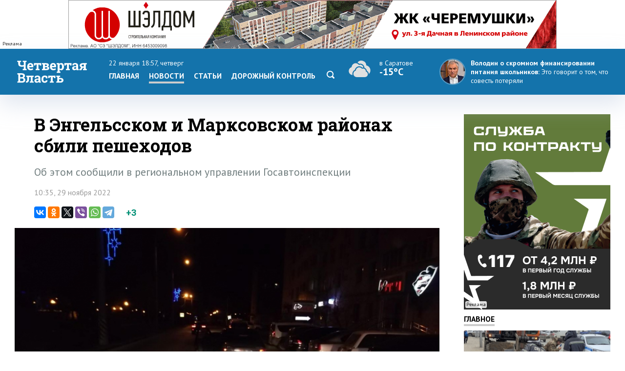

--- FILE ---
content_type: text/html; charset=windows-1251
request_url: https://www.4vsar.ru/news/v-engelsskom-i-marksovskom-raionah-170999/
body_size: 9743
content:
<html>
    <head>
	    <title>В Энгельсском и Марксовском районах сбили пешеходов</title>
		<meta http-equiv="Content-Type" content="text/html; charset=windows-1251" charset="windows-1251" />
		<link rel="image_src" href="https://www.4vsar.ru/i/social/170999_1669703990.jpg" />
<meta property="og:image" content="https://www.4vsar.ru/i/social/170999_1669703990.jpg" />
		<meta property="og:title" content='В Энгельсском и Марксовском районах сбили пешеходов' />
		 
		<meta name="Keywords" lang="ru" content="дтп, новости марксовского района, новости энгельсского района" />
		<meta name="Description" content="Об этом сообщили в региональном управлении Госавтоинспекции" />
				<link rel="amphtml" href="/amp/170999.html" /><link rel="canonical" href="/news/v-engelsskom-i-marksovskom-raionah-170999/"/>		<link rel="apple-touch-icon-precomposed" sizes="57x57" href="/favicon/apple-touch-icon-57x57.png" />
		<link rel="apple-touch-icon-precomposed" sizes="114x114" href="/favicon/apple-touch-icon-114x114.png" />
		<link rel="apple-touch-icon-precomposed" sizes="72x72" href="/favicon/apple-touch-icon-72x72.png" />
		<link rel="apple-touch-icon-precomposed" sizes="144x144" href="/favicon/apple-touch-icon-144x144.png" />
		<link rel="apple-touch-icon-precomposed" sizes="60x60" href="/favicon/apple-touch-icon-60x60.png" />
		<link rel="apple-touch-icon-precomposed" sizes="120x120" href="/favicon/apple-touch-icon-120x120.png" />
		<link rel="apple-touch-icon-precomposed" sizes="76x76" href="/favicon/apple-touch-icon-76x76.png" />
		<link rel="apple-touch-icon-precomposed" sizes="152x152" href="/favicon/apple-touch-icon-152x152.png" />
		<link rel="icon" type="image/png" href="/favicon/favicon-196x196.png" sizes="196x196" />
		<link rel="icon" type="image/png" href="/favicon/favicon-96x96.png" sizes="96x96" />
		<link rel="icon" type="image/png" href="/favicon/favicon-32x32.png" sizes="32x32" />
		<link rel="icon" type="image/png" href="/favicon/favicon-16x16.png" sizes="16x16" />
		<link rel="icon" type="image/png" href="/favicon/favicon-128.png" sizes="128x128" />
		<meta name="application-name" content="Четвертая Власть"/>
		<meta name="msapplication-TileColor" content="#FFFFFF" />
		<meta name="msapplication-TileImage" content="/favicon/mstile-144x144.png" />
		<meta name="msapplication-square70x70logo" content="/favicon/mstile-70x70.png" />
		<meta name="msapplication-square150x150logo" content="/favicon/mstile-150x150.png" />
		<meta name="msapplication-wide310x150logo" content="/favicon/mstile-310x150.png" />
		<meta name="msapplication-square310x310logo" content="/favicon/mstile-310x310.png" />
		<meta name="theme-color" content="#fff" />
		<meta name="yandex-verification" content="26c3d67876f123c7" />
				 
		<link href="//fonts.googleapis.com/css?family=Roboto+Slab:400,700&subset=latin,cyrillic,cyrillic-ext" rel="stylesheet" type="text/css" />
    	<link href="//fonts.googleapis.com/css?family=PT+Sans:400,700,400italic,700italic&subset=latin,cyrillic-ext" rel="stylesheet" type="text/css" />
	     
	    <meta name="viewport" content="width=device-width, initial-scale=1.0, user-scalable=no, minimum-scale=1.0, maximum-scale=1.0" />
		<link href="/templates/default/style/css/reset.css" media="screen" rel="stylesheet" type="text/css" />
		<link href="/templates/default/style/css/style_bg_blue2019.css?06052024" media="screen" rel="stylesheet" type="text/css" />
		<link rel="stylesheet" href="/templates/default/style/css/print.css?161019" type="text/css" media="print" />
		
		 

	    <link href="/templates/default/style/css/adaptive2019.css?180919" media="screen" rel="stylesheet" type="text/css" />
		<script src="https://ajax.googleapis.com/ajax/libs/jquery/2.2.0/jquery.min.js"></script>
		<link href="https://ajax.googleapis.com/ajax/libs/jqueryui/1.8/themes/base/jquery-ui.css" rel="stylesheet" type="text/css"/>
		<script src="/templates/default/js/jquery-ui.min.js"></script>
		<link rel="stylesheet" href="/templates/default/js/datepicker.css" />
		<script src="/templates/default/js/datepicker-ru.js" charset="utf-8"></script>
		<link rel="stylesheet" href="/templates/default/style/css/lightslider.css" />
		<script src="/templates/default/js/lightslider.js"></script>
		<script src="/templates/default/js/jquery.sticky-kit.min.js"></script>
		<script src="/templates/default/js/scripts.js?040920" charset="utf-8"></script>
<!-- Yandex.RTB -->
<script>window.yaContextCb=window.yaContextCb||[]</script>
<script src="https://yandex.ru/ads/system/context.js" async></script>
		<script type="application/ld+json">{"@context":"http://schema.org","@type":"NewsArticle","mainEntityOfPage":{"@type":"WebPage","@id":"https://www.4vsar.ru/news/v-engelsskom-i-marksovskom-raionah-170999/"},"headline":"В Энгельсском и Марксовском районах сбили пешеходов","name":"В Энгельсском и Марксовском районах сбили пешеходов","description":"Об этом сообщили в региональном управлении Госавтоинспекции","image":{"@type":"ImageObject","url":"https://www.4vsar.ru/i/news/xxl/395520.jpg","width":900,"height":450,"representativeOfPage":"true"},"datePublished":"2022-11-29T10:35:00+04:00","dateModified":"2022-11-29T10:35:00+04:00","isAccessibleForFree":"true","author":{"@type":"Organization","name":"Четвертая власть"},"publisher":{"@type":"Organization","name":"Четвертая власть","logo":{"@type":"ImageObject","url":"/templates/default/style/img/amplogo.png","width":"180","height":"180"}}}</script>				 		<script>
						var lightning = true;
					
		function setLightning() {
			$("table.lenta tr.usual").addClass("invisible");
					
					var i = 0;
					$( "table.lenta tr.lightning" ).each(function( index ) {
						if(!$(this).hasClass("daterow"))
						i = i+1;
						if(i > 10)
							 $( this ).addClass("invisible");
							
					});
		}
		
		function setUsual() {
			var i = 0;
					$( "table.lenta tr" ).each(function( index ) {
						i = i+1;
						if(i > 10)
							 $( this ).addClass("invisible");
							
					});
		}
			 $(function() {
	    
				 $('#sandwichA').click(function(){
					 $("#menuCell, #weatherCell").slideToggle(500);
						$(this).toggleClass('open');
					
				});
				
				
				$("input[name='lightning']").on('change', function() {
		 
				 if ($(this).is(':checked')) {
					$.post("/json/lenta.php?usual=0").done();
					$("table.lenta tr.usual").addClass("invisible");
					setLightning();
					lightning = true;
				 } else {
					 $.post("/json/lenta.php?usual=1").done();
					$("table.lenta tr.usual").removeClass("invisible");
					lightning = lightning = false;
					setUsual();
				 }
			 });
				
				
				if(lightning == true ) {
					setLightning();
					 
				
				} else {
					
					 setUsual();
				
				}
				
					 
			});
			
			function showfeed2() {
				if(lightning == true) {
					var i = 0;
					$( "table.lenta tr.lightning.invisible" ).each(function( index ) {
						i = i+1;
						if(i > 10)
							$( this ).addClass("invisible");
						else 
							$( this ).removeClass("invisible");
							
					});
					if(i == 0)
						$("tr.button").css("display", "none");
				} else {
					var i = 0;
					$( "table.lenta tr.lightning.invisible, tr.usual.invisible" ).each(function( index ) {
						i = i+1;
						if(i > 10)
							$( this ).addClass("invisible");
						else 
							$( this ).removeClass("invisible");
							
					});
					if(i == 0)
						$("tr.button").css("display", "none");
				}
				
			}
		</script>
		
			</head>
	<body class="int">	
 
<!-- Yandex.Metrika counter -->
<script type="text/javascript" >
   (function(m,e,t,r,i,k,a){m[i]=m[i]||function(){(m[i].a=m[i].a||[]).push(arguments)};
   m[i].l=1*new Date();k=e.createElement(t),a=e.getElementsByTagName(t)[0],k.async=1,k.src=r,a.parentNode.insertBefore(k,a)})
   (window, document, "script", "https://mc.yandex.ru/metrika/tag.js", "ym");

   ym(217420, "init", {
        clickmap:true,
        trackLinks:true,
        accurateTrackBounce:true,
        webvisor:true,
        trackHash:true
   });
</script>
<noscript><div><img src="https://mc.yandex.ru/watch/217420" style="position:absolute; left:-9999px;" alt="" /></div></noscript>
<!-- /Yandex.Metrika counter -->
 

<!--LiveInternet counter--><script type="text/javascript"><!--
document.write("<a href='http://www.liveinternet.ru/click' "+
"target=_blank><img src='//counter.yadro.ru/hit?t14.10;r"+
escape(document.referrer)+((typeof(screen)=="undefined")?"":
";s"+screen.width+"*"+screen.height+"*"+(screen.colorDepth?
screen.colorDepth:screen.pixelDepth))+";u"+escape(document.URL)+
";"+Math.random()+
"' alt='' title='LiveInternet: показано число просмотров за 24"+
" часа, посетителей за 24 часа и за сегодня' "+
"border='0' width='1' height='1' align='right'><\/a>")
//--></script><!--/LiveInternet-->
 <div class="banner static top2"><div class="adinfo">Реклама</div><noindex><div><a href="https://shaldom.com/?utm_source=4vsar&utm_medium=banner&utm_campaign=si200126/? erid= 2SDnjeHSoGc " target="_blank"><img style="max-width: 1000px; max-height: 100px;" src="/i/banners/banner_1768992713.gif"  width="1000"  height="100"  border="0" title="" alt=""></a></div></noindex></div>	    <div id="header">
		    <div class="block">
			
			<div class="table">
				<div class="cell">
				    <a href="/"><span id="logo_vector"></span></a>
					<a href="/"><span id="logo_vector_mobile"></span></a>
					<div id="sandwichA">
						<span></span>
						<span></span>
						<span></span>
					</div>
					<div id="sandwich"></div>
					<div id="close"></div>
				</div>
				<div id="menuCell" class="cell">				 <span class="date">22 января 18:57, четверг</span>
					<ul class="menu">
				<li><a href="/">Главная</a><li><a href="/news" class="selected">Новости</a></li><li><a href="/articles">Статьи</a><li><a href="/dorkontrol">Дорожный контроль</a></li> <li><a href="/searcher" class="search"><svg enable-background="new 0 0 512 512"  id="Layer_1" version="1.1" viewBox="0 0 512 512"   xml:space="preserve" xmlns="http://www.w3.org/2000/svg" xmlns:xlink="http://www.w3.org/1999/xlink"><path d="M497.913,497.913c-18.782,18.782-49.225,18.782-68.008,0l-84.862-84.863c-34.889,22.382-76.13,35.717-120.659,35.717  C100.469,448.767,0,348.312,0,224.383S100.469,0,224.384,0c123.931,0,224.384,100.452,224.384,224.383  c0,44.514-13.352,85.771-35.718,120.676l84.863,84.863C516.695,448.704,516.695,479.131,497.913,497.913z M224.384,64.109  c-88.511,0-160.274,71.747-160.274,160.273c0,88.526,71.764,160.274,160.274,160.274c88.525,0,160.273-71.748,160.273-160.274  C384.657,135.856,312.909,64.109,224.384,64.109z"></path></svg></a></li></ul>
					 
				</div>
				<div id="weatherCell" class="cell" >
					<a href="/weather" class="weatherLink">
						<div class="weather">
							<span><span class="svg" title="Пасмурно"><svg style="height: 40px;" viewBox="0 0 55 38"   xmlns="http://www.w3.org/2000/svg"><path fill-rule="evenodd" clip-rule="evenodd" d="M47.001 23c0-4.84-3.438-8.876-8.004-9.8a9.5 9.5 0 0 0-17.025-5.494 9.91 9.91 0 0 1 3.55 2.474 7.694 7.694 0 0 1 1.934-.25c4.008 0 7.372 3.155 7.868 7.256l.079.65c2.468.902 4.317 3.183 4.635 5.943 2.331 1.25 3.84 3.688 3.956 6.37A9.97 9.97 0 0 0 47.001 23Zm-42 1.27v-.088C5 24.121 4.999 24.058 5 24c.099-3.06 1.936-5.829 4.629-6.963l.821-.347.172-.919C11.363 11.847 14.63 9 18.386 9c2.194 0 4.309.98 5.802 2.687l.673.77.954-.283a5.735 5.735 0 0 1 1.64-.245c2.983 0 5.507 2.389 5.884 5.497a6.91 6.91 0 0 0-1.838.172A8.627 8.627 0 0 0 25.358 15c-4.06 0-7.573 2.9-8.488 6.919-2.938 1.347-4.869 4.39-4.869 7.696 0 .827.123 1.627.35 2.383-3.965-.093-7.35-3.496-7.35-7.728Zm33.869 1.16-.738-.352-.06-.84c-.193-2.701-2.397-4.818-5.019-4.818-.462 0-.93.068-1.392.202l-.809.234-.571-.636A6.637 6.637 0 0 0 25.358 17c-3.188 0-5.96 2.352-6.587 5.593l-.146.76-.696.286c-2.35.963-3.928 3.365-3.928 5.976 0 3.414 2.738 6.187 6 6.385.125.008.377 0 .377 0h15.988c2.96 0 5.635-2.45 5.635-5.518 0-2.163-1.228-4.145-3.131-5.053Z" fill="#E0E0E0"></path></svg></span>  <span class="now">в Саратове</span><br/><span class="temp">-15°C</span></span></div>
					</a>
				</div>
				<div class="cell">
									<div class="quote">
				<a href="https://www.4vsar.ru/news/volodin-o-finansirovanii-pitaniya-v-203985/">
				    <img src="/i/news/small/460387.jpg" />
				    
					<span class="author">Володин о скромном финансировании питания школьников: </span> 				    <span class="text">Это говорит о том, что совесть потеряли</span></a>
				</div>
								
				</div>
			 
			
			
			
			 
				
			 </div>
			 
			</div>
		</div>
	 
		<div id="subheader">
		    <div class="block">
			
			  <div class="row">
			  
		 					    <div class="col">
						<span class="date">22 января 18:57						</span>
						<span class="weather">
						
						
						<span>в <a href="/weather">Саратове</a></span> <span title="Пасмурно"><svg style="height: 16px;" viewBox="0 0 55 38"   xmlns="http://www.w3.org/2000/svg"><path fill-rule="evenodd" clip-rule="evenodd" d="M47.001 23c0-4.84-3.438-8.876-8.004-9.8a9.5 9.5 0 0 0-17.025-5.494 9.91 9.91 0 0 1 3.55 2.474 7.694 7.694 0 0 1 1.934-.25c4.008 0 7.372 3.155 7.868 7.256l.079.65c2.468.902 4.317 3.183 4.635 5.943 2.331 1.25 3.84 3.688 3.956 6.37A9.97 9.97 0 0 0 47.001 23Zm-42 1.27v-.088C5 24.121 4.999 24.058 5 24c.099-3.06 1.936-5.829 4.629-6.963l.821-.347.172-.919C11.363 11.847 14.63 9 18.386 9c2.194 0 4.309.98 5.802 2.687l.673.77.954-.283a5.735 5.735 0 0 1 1.64-.245c2.983 0 5.507 2.389 5.884 5.497a6.91 6.91 0 0 0-1.838.172A8.627 8.627 0 0 0 25.358 15c-4.06 0-7.573 2.9-8.488 6.919-2.938 1.347-4.869 4.39-4.869 7.696 0 .827.123 1.627.35 2.383-3.965-.093-7.35-3.496-7.35-7.728Zm33.869 1.16-.738-.352-.06-.84c-.193-2.701-2.397-4.818-5.019-4.818-.462 0-.93.068-1.392.202l-.809.234-.571-.636A6.637 6.637 0 0 0 25.358 17c-3.188 0-5.96 2.352-6.587 5.593l-.146.76-.696.286c-2.35.963-3.928 3.365-3.928 5.976 0 3.414 2.738 6.187 6 6.385.125.008.377 0 .377 0h15.988c2.96 0 5.635-2.45 5.635-5.518 0-2.163-1.228-4.145-3.131-5.053Z" fill="#E0E0E0"></path></svg></span>   <span class="temp">-15°C</span></span>			     
			</span></div>
						 
			<div class="col">	
				<span class="currency">
					<span class="usd">Доллар</span> <b>63.71</b> 					<span  class="euro">Евро</span>	<b>70.02</b>  
									</span>
			</div>
			<div class="col">
				<a href="https://vk.com/4vsar"><img src="/templates/default/style/img/social/vk.png"  alt="vk"  height="22" /></a>
				
			<a href="https://twitter.com/4vsar"><img src="/templates/default/style/img/social/twitter_w.png" alt="twitter"  height="22" /></a>
			<a href="https://www.facebook.com/4vsar.ru/"><img src="/templates/default/style/img/social/facebook.png" alt="facebook"  height="22" /></a>
		 
		 
				<a href="/rss/index.php"><img src="/templates/default/style/img/social/rss.png" alt="rss" height="22" /></a>
						 
						 <form action="/searcher" method="GET"  class="search">
  <input id="search" name="q" type="text" placeholder="Что будем искать?"><input id="search_submit"  type="submit" />
  </form>
			</div>
					 					  </div>

		    </div>
		</div>
		 <div class="matNav">
    	</div> 
	   
<div id="content">
		    <div class="block">
		        <div class="bigleft news">
					<div class="newsWrapper"> 
				      				    <h1 class="mh1">В Энгельсском и Марксовском районах сбили пешеходов</h1>
				 				 <div class="pre">Об этом сообщили в региональном управлении Госавтоинспекции</div>	
				  <p class="date" style="margin-bottom: 20px;">10:35, 29 ноября 2022</p>
		<script type="text/javascript" async src="//yastatic.net/es5-shims/0.0.2/es5-shims.min.js" charset="utf-8"></script>
<script type="text/javascript" async src="//yastatic.net/share2/share.js" charset="utf-8"></script>
<div class="share">
 <span class="ya-share2 ya"  data-services="vkontakte,odnoklassniki,twitter,viber,whatsapp,telegram" data-counter=""></span>
 <span class="rating"><span class="score">+3</span>
</span>

</div>
					<div id="slider" style="margin: 20px 0 0 0"> 
					<ul id="lightSlider">
					<li data-thumb="/i/gallery/28297/small/219993.jpg"><img src="/i/gallery/28297/big/219993.jpg"  style="display: block;    margin: 0 auto; width: auto;    max-width: 100%; width: auto;    max-width: 100%;" title="В Энгельсском и Марксовском районах сбили пешеходов" /></li><li data-thumb="/i/gallery/28297/small/219994.jpg" style="background: #000" ><img src="/i/gallery/28297/big/219994.jpg"  style="display: block;    margin: 0 auto; max-height: 900px;   width: auto;    max-width: 100%;" title="В Энгельсском и Марксовском районах сбили пешеходов" /></li><li data-thumb="/i/gallery/28297/small/219995.jpg"><img src="/i/gallery/28297/big/219995.jpg"  style="display: block;    margin: 0 auto; width: auto;    max-width: 100%; width: auto;    max-width: 100%;" title="В Энгельсском и Марксовском районах сбили пешеходов" /></li>			         
        
    </ul></div>
					<div class="photoauthor">Фото: ГИБДД</div><div id="text"><p>
	<strong>Вчера, 28 ноября, в Энгельсском и Марксовском районах Саратовской области сбили пешеходов. Об этом сообщили в региональном управлении Госавтоинспекции.</strong></p><div class="YaDirect seealso_banner"><!-- Yandex.RTB R-A-168646-4 -->
<div id="yandex_rtb_R-A-168646-4"></div>
<script type="text/javascript">
    (function(w, d, n, s, t) {
        w[n] = w[n] || [];
        w[n].push(function() {
            Ya.Context.AdvManager.render({
                blockId: "R-A-168646-4",
                renderTo: "yandex_rtb_R-A-168646-4",
                async: true
            });
        });
        t = d.getElementsByTagName("script")[0];
        s = d.createElement("script");
        s.type = "text/javascript";
        s.src = "//an.yandex.ru/system/context.js";
        s.async = true;
        t.parentNode.insertBefore(s, t);
    })(this, this.document, "yandexContextAsyncCallbacks");
</script></div>
<p>
	По данным ведомства, в 22.30 у дома №28 по улице Ломоносова (Энгельс) водитель 1970 года рождения, управляя автомобилем &laquo;ВАЗ-2112&raquo;, наехал на мужчину 1989 года рождения. В это время пешеход пересекал проезжую часть в неположенном месте и без светоотражающих элементов.</p>
<p>
	В 19.10 на автодороге Маркс &ndash; поселок имени Тельмана &laquo;ГАЗель&raquo; под управлением водителя 1977 года рождения наехала на женщину-пешехода 1967 года рождения.</p>
<p>
	В результате происшествий обоих пострадавших госпитализировали в лечебное учреждение.</p>
</p></div><div class="telegram-welcome"><span class="text">Не пропустите главное - подпишитесь на Telegram-канал</span> <a href="https://t.me/Vlast4plus"><span class="t-icon"></span>Подписаться</a></div> <div class="share shareBottom">
 <a class="print" onclick="window.print();"></a>
 <span class="ya-share2 ya"  data-services="vkontakte,odnoklassniki,twitter,viber,whatsapp,telegram" data-counter=""></span>
 <span class="rating">Оцените новость<span class="score">+3</span>
 <a onclick="rating(170999, 'minus');"  class="minus"><img src="/templates/default/style/img/minus.png" /></a> <a onclick="rating(170999, 'plus');" class="plus"><img src="/templates/default/style/img/plus.png" /></a></span>

</div>
 <p class="tags"><a href="/tags/dtp.html">дтп</a>, <a href="/tags/novosti-engelsskogo-raiona.html">новости энгельсского района</a>, <a href="/tags/novosti-marksovskogo-raiona.html">новости марксовского района</a></p>	 <!-- Yandex.RTB R-A-168646-2 -->
<div class="YaDirect" id="yandex_rtb_R-A-168646-2"></div>
<script type="text/javascript">
    (function(w, d, n, s, t) {
        w[n] = w[n] || [];
        w[n].push(function() {
            Ya.Context.AdvManager.render({
                blockId: "R-A-168646-2",
                renderTo: "yandex_rtb_R-A-168646-2",
                async: true
            });
        });
        t = d.getElementsByTagName("script")[0];
        s = d.createElement("script");
        s.type = "text/javascript";
        s.src = "//an.yandex.ru/system/context.js";
        s.async = true;
        t.parentNode.insertBefore(s, t);
    })(this, this.document, "yandexContextAsyncCallbacks");
</script>
 	 		 <div class="related"> 
			            <h1>Похожие публикации</h1>
			 
						<div class="relatedblock"><div class="wrap"><div><a href="/news/pod-ershovom-paren-postradal-pri-204040/"><div class="img"><img src="/i/news/big/460467.jpg"  alt="Под Ершовом парень пострадал при столкновении «Хендэ» и «КамАЗа»" title="Под Ершовом парень пострадал при столкновении «Хендэ» и «КамАЗа»" /></div></a></div><div><a href="/news/pod-ershovom-paren-postradal-pri-204040/"><h2>Под Ершовом парень пострадал при столкновении «Хендэ» и «КамАЗа»</h2></a></div></div></div><div class="relatedblock"><div class="wrap"><div><a href="/news/v-engelse-motociklista-posle-dtp-203986/"><div class="img"><img src="/i/news/big/460373.jpg"  alt="В Энгельсе мотоциклиста после ДТП разорвало на части: виновнику вынесен приговор" title="В Энгельсе мотоциклиста после ДТП разорвало на части: виновнику вынесен приговор" /></div></a></div><div><a href="/news/v-engelse-motociklista-posle-dtp-203986/"><h2>В Энгельсе мотоциклиста после ДТП разорвало на части: виновнику вынесен приговор</h2></a></div></div></div><div class="relatedblock"><div class="wrap"><div><a href="/news/v-marksovskom-raione-peshehod-skonchalsya-203983/"><div class="img"><img src="/i/news/big/460368.jpg"  alt="В Марксовском районе пешеход скончался в результате наезда «Киа»" title="В Марксовском районе пешеход скончался в результате наезда «Киа»" /></div></a></div><div><a href="/news/v-marksovskom-raione-peshehod-skonchalsya-203983/"><h2>В Марксовском районе пешеход скончался в результате наезда «Киа»</h2></a></div></div></div>						 
						 </div>
	
			

 
			 
					 
	</div>
			 
				</div>
				<div class="right"> 
				
				<div class="banner static c9   b10 />
				"><div class="adinfo">Реклама</div><noindex><a href="https://contract.gosuslugi.ru/" target="_blank"><img src="/i/banners/banner_1768395017.png"  width="300"  height="400"  border="0" title="" alt=""></a></noindex></div>				<div class="heading"><a href="/main">Главное</a></div>
						 				<div class="article"><a href="/news/prokyratyra-proveryaet-kontrakty-saratovvodokanala-na-204036/">
				    <div class="imgWrap"><img src="/i/news/big/460461.jpg"  alt="Прокуратура проверяет контракты «Саратовводоканала» на коррупцию" title="Прокуратура проверяет контракты «Саратовводоканала» на коррупцию"  /></div>
					<div>
						
						 
							<p><h2>Прокуратура проверяет контракты «Саратовводоканала» на коррупцию</h2></p>
						 
						</a>
					</div>
				</div> 
								<div class="article"><a href="/news/chislo-smertelnyh-pojarov-v-saratovskoi-204029/">
				    <div class="imgWrap"><img src="/i/news/big/460449.jpg"  alt="Число смертельных пожаров в Саратовской области с начала года увеличилось в 1,5 раза" title="Число смертельных пожаров в Саратовской области с начала года увеличилось в 1,5 раза"  /></div>
					<div>
						
						 
							<p><h2>Число смертельных пожаров в Саратовской области с начала года увеличилось в 1,5 раза</h2></p>
						 
						</a>
					</div>
				</div> 
								<div class="article"><a href="/news/io-zampreda---ministra-selskogo-204026/">
				    <div class="imgWrap"><img src="/i/news/big/460445.jpg"  alt="И.о. зампреда - министра сельского хозяйства назначен Василий Котов" title="И.о. зампреда - министра сельского хозяйства назначен Василий Котов"  /></div>
					<div>
						
						 
							<p><h2>И.о. зампреда - министра сельского хозяйства назначен Василий Котов</h2></p>
						 
						</a>
					</div>
				</div> 
								 
			 
				  	<div class="heading"><span>Популярное</span></div>
								<div class="section">
				<div class="tabs">
				    <a class="selected">за 24 часа</a><a>за неделю</a>									</div>
							 
				<div class="box visible"><ul class="pop">				    <li>
					    <span class="place">1</span>
					    <a href="/news/v-saratove-boec-svo-rasskazal-204031/" class="title">В Саратове боец СВО рассказал заместителю генпрокурора РФ о незаконных списаниях</a> 
		 
					</li>
				 				    <li>
					    <span class="place">2</span>
					    <a href="/news/v-saratovskoi-oblasti-prognoziryut-moroz-204014/" class="title">В Саратовской области прогнозируют мороз до -13 градусов и местами слабый снег</a> 
		 
					</li>
				 				    <li>
					    <span class="place">3</span>
					    <a href="/news/v-saratove-namereny-provesti-otmenennyi-204023/" class="title">В Саратове намерены провести отмененный после критики концерт Варум и Агутина</a> 
		 
					</li>
				 				    <li>
					    <span class="place">4</span>
					    <a href="/news/io-zampreda---ministra-selskogo-204026/" class="title">И.о. зампреда - министра сельского хозяйства назначен Василий Котов</a> 
		 
					</li>
				 				    <li>
					    <span class="place">5</span>
					    <a href="/news/v-polivanovke-vozvedyt-pristroiky-na-204016/" class="title">В Поливановке возведут пристройку на 350 мест к школе №52</a> 
		 
					</li>
				 </ul></div><div class="box"><ul class="pop">				    <li>
					    <span class="place">1</span>
					    <a href="/news/depytat-saratovskoi-obldymy-artem-chebotarev-203902/" class="title">Депутат Саратовской облдумы Артем Чеботарев выходит из «Справедливой России»</a> 
		 
					</li>
				 				    <li>
					    <span class="place">2</span>
					    <a href="/news/my-v-shoke-saratovskii-syd-203893/" class="title">«Мы в шоке!». Саратовский суд оправдал Михаила Гуцуляка по делу о самоуправстве</a> 
		 
					</li>
				 				    <li>
					    <span class="place">3</span>
					    <a href="/articles/kommynalka/saratovenergo-zadymalo-osyshit-vodokanaly-203965/" class="title">«Саратовэнерго» задумало «осушить» водоканалы?</a> 
		 
					</li>
				 				    <li>
					    <span class="place">4</span>
					    <a href="/news/v-saratove-obyavlena-opasnost-ataki-203899/" class="title">В Саратове объявлена опасность атаки беспилотниками, аэропорт закрыт</a> 
		 
					</li>
				 				    <li>
					    <span class="place">5</span>
					    <a href="/news/snejnye-probki-v-saratove-priveli-203878/" class="title">«Снежные пробки» в Саратове привели к дракам на остановках и огромным очередям</a> 
		 
					</li>
				 </ul></div>			 </div>
			 		<div id="smi_teaser_10882">
    <center><a href="http://24smi.info">Новостной агрегатор 24СМИ</a></center>
</div>

<script type="text/JavaScript" encoding="utf8">
 (function() {
 var sm = document.createElement("script");
 sm.type = "text/javascript";
 sm.async = true;
 sm.src = "//jsn.24smi.net/1/e/10882.js";
 var s = document.getElementsByTagName("script")[0];
 s.parentNode.insertBefore(sm, s);})();
</script>
<style>
.smiimg10882 img {
    width: 100%;
}
</style>
				 
				 <div class="sticky"></div>
				 </div> 
			</div>
		</div> 
<div id="socialLine">
	<div class="block"> 
		<div class="footer-social-icons">
				<a class="footer-social-vk" href="https://vk.com/4vsar" target="_blank"></a>
				 
                <a class="footer-social-ok" href="https://ok.ru/group/51983309078618" target="_blank"></a>
				<a class="footer-social-tw" href="https://twitter.com/4vsar/" target="_blank"></a>
            </div>
	</div>
</div>
 
<div id="footer">
		    <div class="block"><!-- Yandex.Metrika informer -->
<a href="https://metrika.yandex.ru/stat/?id=217420&amp;from=informer"
target="_blank" rel="nofollow"><img src="https://informer.yandex.ru/informer/217420/3_1_FFFFFFFF_EFEFEFFF_0_pageviews"
style="width:88px; height:31px; border:0;" align="right" alt="Яндекс.Метрика" title="Яндекс.Метрика: данные за сегодня (просмотры, визиты и уникальные посетители)" class="ym-advanced-informer" data-cid="217420" data-lang="ru" /></a>
<!-- /Yandex.Metrika informer --> 
<a href="https://webmaster.yandex.ru/sqi?host=www.4vsar.ru"><img width="88" height="31" alt="" align="right"  border="0" style="margin-right: 5px" src="https://yandex.ru/cycounter?www.4vsar.ru&theme=light&lang=ru"/></a>
			 <span class="age" style="top: 16px;right: 210px;">18+</span>
			    <ul class="topmenu">
				    <li><a href="/contacts">Контакты</a></li>  
										<li><span><span href="tel:+78452659977">+7 (8452) 65-99-77</span> и <span  href="tel:+78452659967">65-99-67</span></span></li>
					<li><a  href="mailto:4vsaratov@gmail.com" style="color:#1473ab">4vsaratov@gmail.com</a></li> 
				</ul></div>
				<div style="clear: both; height: 1px; background: #ccc">&nbsp;</div>
				 <div class="block">
				 
				<p>Интернет-газета "Четвертая Власть"
Cвидетельство о регистрации СМИ Эл №ФС77-45905 от 20 июля 2011 года, выдано Федеральной службой по надзору в сфере связи, информационных технологий и массовых коммуникаций.</p>
<p>При любом использовании материалов гиперссылка на сайт обязательна.</p>
<p>Мнение авторов публикаций может не совпадать с позицией редакции. За содержание материалов, размещенных в разделах "Блоги" и "Свободная трибуна", а также за комментарии пользователей ресурса редакция ответственности не несет.
</p>
<p>Учредитель ООО «МедиаСтар». Директор &mdash; Гурин Николай Александрович. Главный редактор &mdash; Майоров Максим Петрович</p>
<p><a href="/privacy-policy" style="color: #333">Политика конфиденциальности</a></p>
 
   			</div>
		</div>
		<div id="topbutton">
		<a id="linkbutton"><i></i><span id="text">наверх</span></a><a href="/" class="home"><img src="/templates/default/style/img/home.png" title="На главную" /></a>
	</div>
 		<link rel="stylesheet" href="/js/fancybox3/jquery.fancybox.min.css" />
		<script src="/js/fancybox3/jquery.fancybox.min.js"></script>
		<script src="/js/notify.min.js?1801"></script>
				<script src="/js/comments/comments.js?200521-1"></script>
		<link href="/js/comments/comments.css?200521-1" media="screen" rel="stylesheet" type="text/css" /> 

				<script type="text/javascript">
 	function loadComments() {
			 
			widget();
			$(".commnetsPanel").remove();
			var url =  window.location.href;
					
					var r = url.search( /#comments/i );
					  if(r == "-1") { 
						history.pushState(null, null,  url + "#comments");
						ym(217420, 'hit', url + '#comments', {referer: url});
					  }
		}
	 
			 	if(location.hash === '#comments') {
  loadComments(170999);
 		$target = $("#comments");

	 $('html, body').animate({ scrollTop: $("#comments").offset().top }, 500); 
	 

 

		 
		}
				 
		$(function() {
		 		$("#slider").css("width", $("#slider").css("width"));
		
		if($("#slider").css("width") != '700px') {
 
	 $( "#lightSlider li img" ).each(function() {
	 $(this).css('width', 'auto');
$(this).css('max-width', '100%');
$(this).css('max-height', false);
});
		}
		
		$('#lightSlider').lightSlider({
    gallery: true,
    item: 1,
    loop:true,
	 adaptiveHeight: true,
	
    slideMargin: 0,
    thumbItem:5});
 
		
 
 	

	
	 });
 
</script>
 
	</body>
	 
</html>

--- FILE ---
content_type: application/x-javascript
request_url: https://www.4vsar.ru/templates/default/js/lightslider.js
body_size: 7281
content:
/*! lightslider - v1.1.5 - 2015-10-31
* https://github.com/sachinchoolur/lightslider
* Copyright (c) 2015 Sachin N; Licensed MIT */
(function ($, undefined) {
    'use strict';
    var defaults = {
        item: 3,
        autoWidth: false,
        slideMove: 1,
        slideMargin: 10,
        addClass: '',
        mode: 'slide',
        useCSS: true,
        cssEasing: 'ease', //'cubic-bezier(0.25, 0, 0.25, 1)',
        easing: 'linear', //'for jquery animation',//
        speed: 400, //ms'
        auto: false,
        pauseOnHover: false,
        loop: false,
        slideEndAnimation: true,
        pause: 2000,
        keyPress: false,
        controls: true,
        prevHtml: '',
        nextHtml: '',
        rtl: false,
        adaptiveHeight: false,
        vertical: false,
        verticalHeight: 500,
        vThumbWidth: 100,
        thumbItem: 10,
        pager: true,
        gallery: false,
        galleryMargin: 5,
        thumbMargin: 5,
        currentPagerPosition: 'middle',
        enableTouch: true,
        enableDrag: true,
        freeMove: true,
        swipeThreshold: 40,
        responsive: [],
        /* jshint ignore:start */
        onBeforeStart: function ($el) {},
        onSliderLoad: function ($el) {},
        onBeforeSlide: function ($el, scene) {},
        onAfterSlide: function ($el, scene) {},
        onBeforeNextSlide: function ($el, scene) {},
        onBeforePrevSlide: function ($el, scene) {}
        /* jshint ignore:end */
    };
    $.fn.lightSlider = function (options) {
        if (this.length === 0) {
            return this;
        }

        if (this.length > 1) {
            this.each(function () {
                $(this).lightSlider(options);
            });
            return this;
        }

        var plugin = {},
            settings = $.extend(true, {}, defaults, options),
            settingsTemp = {},
            $el = this;
        plugin.$el = this;

        if (settings.mode === 'fade') {
            settings.vertical = false;
        }
        var $children = $el.children(),
            windowW = $(window).width(),
            breakpoint = null,
            resposiveObj = null,
            length = 0,
            w = 0,
            on = false,
            elSize = 0,
            $slide = '',
            scene = 0,
            property = (settings.vertical === true) ? 'height' : 'width',
            gutter = (settings.vertical === true) ? 'margin-bottom' : 'margin-right',
            slideValue = 0,
            pagerWidth = 0,
            slideWidth = 0,
            thumbWidth = 0,
            interval = null,
            isTouch = ('ontouchstart' in document.documentElement);
        var refresh = {};

        refresh.chbreakpoint = function () {
            windowW = $(window).width();
            if (settings.responsive.length) {
                var item;
                if (settings.autoWidth === false) {
                    item = settings.item;
                }
                if (windowW < settings.responsive[0].breakpoint) {
                    for (var i = 0; i < settings.responsive.length; i++) {
                        if (windowW < settings.responsive[i].breakpoint) {
                            breakpoint = settings.responsive[i].breakpoint;
                            resposiveObj = settings.responsive[i];
                        }
                    }
                }
                if (typeof resposiveObj !== 'undefined' && resposiveObj !== null) {
                    for (var j in resposiveObj.settings) {
                        if (resposiveObj.settings.hasOwnProperty(j)) {
                            if (typeof settingsTemp[j] === 'undefined' || settingsTemp[j] === null) {
                                settingsTemp[j] = settings[j];
                            }
                            settings[j] = resposiveObj.settings[j];
                        }
                    }
                }
                if (!$.isEmptyObject(settingsTemp) && windowW > settings.responsive[0].breakpoint) {
                    for (var k in settingsTemp) {
                        if (settingsTemp.hasOwnProperty(k)) {
                            settings[k] = settingsTemp[k];
                        }
                    }
                }
                if (settings.autoWidth === false) {
                    if (slideValue > 0 && slideWidth > 0) {
                        if (item !== settings.item) {
                            scene = Math.round(slideValue / ((slideWidth + settings.slideMargin) * settings.slideMove));
                        }
                    }
                }
            }
        };

        refresh.calSW = function () {
            if (settings.autoWidth === false) {
                slideWidth = (elSize - ((settings.item * (settings.slideMargin)) - settings.slideMargin)) / settings.item;
            }
        };

        refresh.calWidth = function (cln) {
            var ln = cln === true ? $slide.find('.lslide').length : $children.length;
            if (settings.autoWidth === false) {
                w = ln * (slideWidth + settings.slideMargin);
            } else {
                w = 0;
                for (var i = 0; i < ln; i++) {
                    w += (parseInt($children.eq(i).width()) + settings.slideMargin);
                }
            }
            return w;
        };
        plugin = {
            doCss: function () {
                var support = function () {
                    var transition = ['transition', 'MozTransition', 'WebkitTransition', 'OTransition', 'msTransition', 'KhtmlTransition'];
                    var root = document.documentElement;
                    for (var i = 0; i < transition.length; i++) {
                        if (transition[i] in root.style) {
                            return true;
                        }
                    }
                };
                if (settings.useCSS && support()) {
                    return true;
                }
                return false;
            },
            keyPress: function () {
                if (settings.keyPress) {
                    $(document).on('keyup.lightslider', function (e) {
                        if (!$(':focus').is('input, textarea')) {
                            if (e.preventDefault) {
                                e.preventDefault();
                            } else {
                                e.returnValue = false;
                            }
                            if (e.keyCode === 37) {
                                $el.goToPrevSlide();
                            } else if (e.keyCode === 39) {
                                $el.goToNextSlide();
                            }
                        }
                    });
                }
            },
            controls: function () {
                if (settings.controls) {
                    $el.after('<div class="lSAction"><a class="lSPrev">' + settings.prevHtml + '</a><a class="lSNext">' + settings.nextHtml + '</a></div>');
                    if (!settings.autoWidth) {
                        if (length <= settings.item) {
                            $slide.find('.lSAction').hide();
                        }
                    } else {
                        if (refresh.calWidth(false) < elSize) {
                            $slide.find('.lSAction').hide();
                        }
                    }
                    $slide.find('.lSAction a').on('click', function (e) {
                        if (e.preventDefault) {
                            e.preventDefault();
                        } else {
                            e.returnValue = false;
                        }
                        if ($(this).attr('class') === 'lSPrev') {
                            $el.goToPrevSlide();
                        } else {
                            $el.goToNextSlide();
                        }
                        return false;
                    });
                }
            },
            initialStyle: function () {
                var $this = this;
                if (settings.mode === 'fade') {
                    settings.autoWidth = false;
                    settings.slideEndAnimation = false;
                }
                if (settings.auto) {
                    settings.slideEndAnimation = false;
                }
                if (settings.autoWidth) {
                    settings.slideMove = 1;
                    settings.item = 1;
                }
                if (settings.loop) {
                    settings.slideMove = 1;
                    settings.freeMove = false;
                }
                settings.onBeforeStart.call(this, $el);
                refresh.chbreakpoint();
                $el.addClass('lightSlider').wrap('<div class="lSSlideOuter ' + settings.addClass + '"><div class="lSSlideWrapper"></div></div>');
                $slide = $el.parent('.lSSlideWrapper');
                if (settings.rtl === true) {
                    $slide.parent().addClass('lSrtl');
                }
                if (settings.vertical) {
                    $slide.parent().addClass('vertical');
                    elSize = settings.verticalHeight;
                    $slide.css('height', elSize + 'px');
                } else {
                    elSize = $el.outerWidth();
                }
                $children.addClass('lslide');
                if (settings.loop === true && settings.mode === 'slide') {
                    refresh.calSW();
                    refresh.clone = function () {
                        if (refresh.calWidth(true) > elSize) {
                            /**/
                            var tWr = 0,
                                tI = 0;
                            for (var k = 0; k < $children.length; k++) {
                                tWr += (parseInt($el.find('.lslide').eq(k).width()) + settings.slideMargin);
                                tI++;
                                if (tWr >= (elSize + settings.slideMargin)) {
                                    break;
                                }
                            }
                            var tItem = settings.autoWidth === true ? tI : settings.item;

                            /**/
                            if (tItem < $el.find('.clone.left').length) {
                                for (var i = 0; i < $el.find('.clone.left').length - tItem; i++) {
                                    $children.eq(i).remove();
                                }
                            }
                            if (tItem < $el.find('.clone.right').length) {
                                for (var j = $children.length - 1; j > ($children.length - 1 - $el.find('.clone.right').length); j--) {
                                    scene--;
                                    $children.eq(j).remove();
                                }
                            }
                            /**/
                            for (var n = $el.find('.clone.right').length; n < tItem; n++) {
                                $el.find('.lslide').eq(n).clone().removeClass('lslide').addClass('clone right').appendTo($el);
                                scene++;
                            }
                            for (var m = $el.find('.lslide').length - $el.find('.clone.left').length; m > ($el.find('.lslide').length - tItem); m--) {
                                $el.find('.lslide').eq(m - 1).clone().removeClass('lslide').addClass('clone left').prependTo($el);
                            }
                            $children = $el.children();
                        } else {
                            if ($children.hasClass('clone')) {
                                $el.find('.clone').remove();
                                $this.move($el, 0);
                            }
                        }
                    };
                    refresh.clone();
                }
                refresh.sSW = function () {
                    length = $children.length;
                    if (settings.rtl === true && settings.vertical === false) {
                        gutter = 'margin-left';
                    }
                    if (settings.autoWidth === false) {
					   $children.css('max-height:', '360px');
					   $children.css('text-align:', 'center');
					  
                        $children.css(property, slideWidth + 'px');
                    }
                    $children.css(gutter, settings.slideMargin + 'px');
                    w = refresh.calWidth(false);
                    $el.css(property, w + 'px');
                    if (settings.loop === true && settings.mode === 'slide') {
                        if (on === false) {
                            scene = $el.find('.clone.left').length;
                        }
                    }
                };
                refresh.calL = function () {
                    $children = $el.children();
                    length = $children.length;
                };
                if (this.doCss()) {
                    $slide.addClass('usingCss');
                }
                refresh.calL();
                if (settings.mode === 'slide') {
                    refresh.calSW();
                    refresh.sSW();
                    if (settings.loop === true) {
                        slideValue = $this.slideValue();
                        this.move($el, slideValue);
                    }
                    if (settings.vertical === false) {
                        this.setHeight($el, false);
                    }

                } else {
                    this.setHeight($el, true);
                    $el.addClass('lSFade');
                    if (!this.doCss()) {
                        $children.fadeOut(0);
                        $children.eq(scene).fadeIn(0);
                    }
                }
                if (settings.loop === true && settings.mode === 'slide') {
                    $children.eq(scene).addClass('active');
                } else {
                    $children.first().addClass('active');
                }
            },
            pager: function () {
                var $this = this;
                refresh.createPager = function () {
                    thumbWidth = (elSize - ((settings.thumbItem * (settings.thumbMargin)) - settings.thumbMargin)) / settings.thumbItem;
					var maxthumbHeight = thumbWidth*0.5625;
					
                    var $children = $slide.find('.lslide');
                    var length = $slide.find('.lslide').length;
                    var i = 0,
                        pagers = '',
                        v = 0;
                    for (i = 0; i < length; i++) {
                        if (settings.mode === 'slide') {
                            // calculate scene * slide value
                            if (!settings.autoWidth) {
                                v = i * ((slideWidth + settings.slideMargin) * settings.slideMove);
                            } else {
                                v += ((parseInt($children.eq(i).width()) + settings.slideMargin) * settings.slideMove);
                            }
                        }
                        var thumb = $children.eq(i * settings.slideMove).attr('data-thumb');
                        if (settings.gallery === true) {
                            pagers += '<li style="width:100%; max-width:' + thumbWidth + 'px; max-height: ' + maxthumbHeight + 'px;' + gutter + ':' + settings.thumbMargin + 'px"><a href="#"><img src="' + thumb + '" /></a></li>';
                        } else {
                            pagers += '<li><a href="#">' + (i + 1) + '</a></li>';
                        }
                        if (settings.mode === 'slide') {
                            if ((v) >= w - elSize - settings.slideMargin) {
                                i = i + 1;
                                var minPgr = 2;
                                if (settings.autoWidth) {
                                    pagers += '<li><a href="#">' + (i + 1) + '</a></li>';
                                    minPgr = 1;
                                }
                                if (i < minPgr) {
                                    pagers = null;
                                    $slide.parent().addClass('noPager');
                                } else {
                                    $slide.parent().removeClass('noPager');
                                }
                                break;
                            }
                        }
                    }
                    var $cSouter = $slide.parent();
                    $cSouter.find('.lSPager').html(pagers); 
                    if (settings.gallery === true) {
                        if (settings.vertical === true) {
                            // set Gallery thumbnail width
                            $cSouter.find('.lSPager').css('width', settings.vThumbWidth + 'px');
                        }
                        pagerWidth = (i * (settings.thumbMargin + thumbWidth)) + 0.5;
                        $cSouter.find('.lSPager').css({
                            property: pagerWidth + 'px',
                            'transition-duration': settings.speed + 'ms'
                        });
                        if (settings.vertical === true) {
                            $slide.parent().css('padding-right', (settings.vThumbWidth + settings.galleryMargin) + 'px');
                        }
                        $cSouter.find('.lSPager').css(property, pagerWidth + 'px');
                    }
                    var $pager = $cSouter.find('.lSPager').find('li');
                    $pager.first().addClass('active');
                    $pager.on('click', function () {
                        if (settings.loop === true && settings.mode === 'slide') {
                            scene = scene + ($pager.index(this) - $cSouter.find('.lSPager').find('li.active').index());
                        } else {
                            scene = $pager.index(this);
                        }
                        $el.mode(false);
                        if (settings.gallery === true) {
                            $this.slideThumb();
                        }
                        return false;
                    });
                };
                if (settings.pager) {
                    var cl = 'lSpg';
                    if (settings.gallery) {
                        cl = 'lSGallery';
                    }
                    $slide.after('<ul class="lSPager ' + cl + '"></ul>');
                    var gMargin = (settings.vertical) ? 'margin-left' : 'margin-top';
                    $slide.parent().find('.lSPager').css(gMargin, settings.galleryMargin + 'px');
                    refresh.createPager();
                }

                setTimeout(function () {
                    refresh.init();
                }, 0);
            },
            setHeight: function (ob, fade) {
                var obj = null,
                    $this = this;
                if (settings.loop) {
                    obj = ob.children('.lslide ').first();
                } else {
                    obj = ob.children().first();
                }
                var setCss = function () {
                    var tH = obj.outerHeight(),
                        tP = 0,
                        tHT = tH;
                    if (fade) {
                        tH = 0;
                        tP = ((tHT) * 100) / elSize;
                    }
                    ob.css({
                        'height': tH + 'px',
                        'padding-bottom': tP + '%'
                    });
                };
                setCss();
                if (obj.find('img').length) {
                    if ( obj.find('img')[0].complete) {
                        setCss();
                        if (!interval) {
                            $this.auto();
                        }   
                    }else{
                        obj.find('img').load(function () {
                            setTimeout(function () {
                                setCss();
                                if (!interval) {
                                    $this.auto();
                                }
                            }, 100);
                        });
                    }
                }else{
                    if (!interval) {
                        $this.auto();
                    }
                }
            },
            active: function (ob, t) {
                if (this.doCss() && settings.mode === 'fade') {
                    $slide.addClass('on');
                }
                var sc = 0;
                if (scene * settings.slideMove < length) {
                    ob.removeClass('active');
                    if (!this.doCss() && settings.mode === 'fade' && t === false) {
                        ob.fadeOut(settings.speed);
                    }
                    if (t === true) {
                        sc = scene;
                    } else {
                        sc = scene * settings.slideMove;
                    }
                    //t === true ? sc = scene : sc = scene * settings.slideMove;
                    var l, nl;
                    if (t === true) {
                        l = ob.length;
                        nl = l - 1;
                        if (sc + 1 >= l) {
                            sc = nl;
                        }
                    }
                    if (settings.loop === true && settings.mode === 'slide') {
                        //t === true ? sc = scene - $el.find('.clone.left').length : sc = scene * settings.slideMove;
                        if (t === true) {
                            sc = scene - $el.find('.clone.left').length;
                        } else {
                            sc = scene * settings.slideMove;
                        }
                        if (t === true) {
                            l = ob.length;
                            nl = l - 1;
                            if (sc + 1 === l) {
                                sc = nl;
                            } else if (sc + 1 > l) {
                                sc = 0;
                            }
                        }
                    }

                    if (!this.doCss() && settings.mode === 'fade' && t === false) {
                        ob.eq(sc).fadeIn(settings.speed);
                    }
                    ob.eq(sc).addClass('active');
                } else {
                    ob.removeClass('active');
                    ob.eq(ob.length - 1).addClass('active');
                    if (!this.doCss() && settings.mode === 'fade' && t === false) {
                        ob.fadeOut(settings.speed);
                        ob.eq(sc).fadeIn(settings.speed);
                    }
                }
            },
            move: function (ob, v) {
                if (settings.rtl === true) {
                    v = -v;
                }
                if (this.doCss()) {
                    if (settings.vertical === true) {
                        ob.css({
                            'transform': 'translate3d(0px, ' + (-v) + 'px, 0px)',
                            '-webkit-transform': 'translate3d(0px, ' + (-v) + 'px, 0px)'
                        });
                    } else {
                        ob.css({
                            'transform': 'translate3d(' + (-v) + 'px, 0px, 0px)',
                            '-webkit-transform': 'translate3d(' + (-v) + 'px, 0px, 0px)',
                        });
                    }
                } else {
                    if (settings.vertical === true) {
                        ob.css('position', 'relative').animate({
                            top: -v + 'px'
                        }, settings.speed, settings.easing);
                    } else {
                        ob.css('position', 'relative').animate({
                            left: -v + 'px'
                        }, settings.speed, settings.easing);
                    }
                }
                var $thumb = $slide.parent().find('.lSPager').find('li');
                this.active($thumb, true);
            },
            fade: function () {
                this.active($children, false);
                var $thumb = $slide.parent().find('.lSPager').find('li');
                this.active($thumb, true);
            },
            slide: function () {
                var $this = this;
                refresh.calSlide = function () {
                    if (w > elSize) {
                        slideValue = $this.slideValue();
                        $this.active($children, false);
                        if ((slideValue) > w - elSize - settings.slideMargin) {
                            slideValue = w - elSize - settings.slideMargin;
                        } else if (slideValue < 0) {
                            slideValue = 0;
                        }
                        $this.move($el, slideValue);
                        if (settings.loop === true && settings.mode === 'slide') {
                            if (scene >= (length - ($el.find('.clone.left').length / settings.slideMove))) {
                                $this.resetSlide($el.find('.clone.left').length);
                            }
                            if (scene === 0) {
                                $this.resetSlide($slide.find('.lslide').length);
                            }
                        }
                    }
                };
                refresh.calSlide();
            },
            resetSlide: function (s) {
                var $this = this;
                $slide.find('.lSAction a').addClass('disabled');
                setTimeout(function () {
                    scene = s;
                    $slide.css('transition-duration', '0ms');
                    slideValue = $this.slideValue();
                    $this.active($children, false);
                    plugin.move($el, slideValue);
                    setTimeout(function () {
                        $slide.css('transition-duration', settings.speed + 'ms');
                        $slide.find('.lSAction a').removeClass('disabled');
                    }, 50);
                }, settings.speed + 100);
            },
            slideValue: function () {
                var _sV = 0;
                if (settings.autoWidth === false) {
                    _sV = scene * ((slideWidth + settings.slideMargin) * settings.slideMove);
                } else {
                    _sV = 0;
                    for (var i = 0; i < scene; i++) {
                        _sV += (parseInt($children.eq(i).width()) + settings.slideMargin);
                    }
                }
                return _sV;
            },
            slideThumb: function () {
                var position;
                switch (settings.currentPagerPosition) {
                case 'left':
                    position = 0;
                    break;
                case 'middle':
                    position = (elSize / 2) - (thumbWidth / 2);
                    break;
                case 'right':
                    position = elSize - thumbWidth;
                }
                var sc = scene - $el.find('.clone.left').length;
                var $pager = $slide.parent().find('.lSPager');
                if (settings.mode === 'slide' && settings.loop === true) {
                    if (sc >= $pager.children().length) {
                        sc = 0;
                    } else if (sc < 0) {
                        sc = $pager.children().length;
                    }
                }
                var thumbSlide = sc * ((thumbWidth + settings.thumbMargin)) - (position);
                if ((thumbSlide + elSize) > pagerWidth) {
                    thumbSlide = pagerWidth - elSize - settings.thumbMargin;
                }
                if (thumbSlide < 0) {
                    thumbSlide = 0;
                }
                this.move($pager, thumbSlide);
            },
            auto: function () {
                if (settings.auto) {
                    clearInterval(interval);
                    interval = setInterval(function () {
                        $el.goToNextSlide();
                    }, settings.pause);
                }
            },
            pauseOnHover: function(){
                var $this = this;
                if (settings.auto && settings.pauseOnHover) {
                    $slide.on('mouseenter', function(){
                        $(this).addClass('ls-hover');
                        $el.pause();
                        settings.auto = true;
                    });
                    $slide.on('mouseleave',function(){
                        $(this).removeClass('ls-hover');
                        if (!$slide.find('.lightSlider').hasClass('lsGrabbing')) {
                            $this.auto();
                        }
                    });
                }
            },
            touchMove: function (endCoords, startCoords) {
                $slide.css('transition-duration', '0ms');
                if (settings.mode === 'slide') {
                    var distance = endCoords - startCoords;
                    var swipeVal = slideValue - distance;
                    if ((swipeVal) >= w - elSize - settings.slideMargin) {
                        if (settings.freeMove === false) {
                            swipeVal = w - elSize - settings.slideMargin;
                        } else {
                            var swipeValT = w - elSize - settings.slideMargin;
                            swipeVal = swipeValT + ((swipeVal - swipeValT) / 5);

                        }
                    } else if (swipeVal < 0) {
                        if (settings.freeMove === false) {
                            swipeVal = 0;
                        } else {
                            swipeVal = swipeVal / 5;
                        }
                    }
                    this.move($el, swipeVal);
                }
            },

            touchEnd: function (distance) {
                $slide.css('transition-duration', settings.speed + 'ms');
                if (settings.mode === 'slide') {
                    var mxVal = false;
                    var _next = true;
                    slideValue = slideValue - distance;
                    if ((slideValue) > w - elSize - settings.slideMargin) {
                        slideValue = w - elSize - settings.slideMargin;
                        if (settings.autoWidth === false) {
                            mxVal = true;
                        }
                    } else if (slideValue < 0) {
                        slideValue = 0;
                    }
                    var gC = function (next) {
                        var ad = 0;
                        if (!mxVal) {
                            if (next) {
                                ad = 1;
                            }
                        }
                        if (!settings.autoWidth) {
                            var num = slideValue / ((slideWidth + settings.slideMargin) * settings.slideMove);
                            scene = parseInt(num) + ad;
                            if (slideValue >= (w - elSize - settings.slideMargin)) {
                                if (num % 1 !== 0) {
                                    scene++;
                                }
                            }
                        } else {
                            var tW = 0;
                            for (var i = 0; i < $children.length; i++) {
                                tW += (parseInt($children.eq(i).width()) + settings.slideMargin);
                                scene = i + ad;
                                if (tW >= slideValue) {
                                    break;
                                }
                            }
                        }
                    };
                    if (distance >= settings.swipeThreshold) {
                        gC(false);
                        _next = false;
                    } else if (distance <= -settings.swipeThreshold) {
                        gC(true);
                        _next = false;
                    }
                    $el.mode(_next);
                    this.slideThumb();
                } else {
                    if (distance >= settings.swipeThreshold) {
                        $el.goToPrevSlide();
                    } else if (distance <= -settings.swipeThreshold) {
                        $el.goToNextSlide();
                    }
                }
            },



            enableDrag: function () {
                var $this = this;
                if (!isTouch) {
                    var startCoords = 0,
                        endCoords = 0,
                        isDraging = false;
                    $slide.find('.lightSlider').addClass('lsGrab');
                    $slide.on('mousedown', function (e) {
                        if (w < elSize) {
                            if (w !== 0) {
                                return false;
                            }
                        }
                        if ($(e.target).attr('class') !== ('lSPrev') && $(e.target).attr('class') !== ('lSNext')) {
                            startCoords = (settings.vertical === true) ? e.pageY : e.pageX;
                            isDraging = true;
                            if (e.preventDefault) {
                                e.preventDefault();
                            } else {
                                e.returnValue = false;
                            }
                            // ** Fix for webkit cursor issue https://code.google.com/p/chromium/issues/detail?id=26723
                            $slide.scrollLeft += 1;
                            $slide.scrollLeft -= 1;
                            // *
                            $slide.find('.lightSlider').removeClass('lsGrab').addClass('lsGrabbing');
                            clearInterval(interval);
                        }
                    });
                    $(window).on('mousemove', function (e) {
                        if (isDraging) {
                            endCoords = (settings.vertical === true) ? e.pageY : e.pageX;
                            $this.touchMove(endCoords, startCoords);
                        }
                    });
                    $(window).on('mouseup', function (e) {
                        if (isDraging) {
                            $slide.find('.lightSlider').removeClass('lsGrabbing').addClass('lsGrab');
                            isDraging = false;
                            endCoords = (settings.vertical === true) ? e.pageY : e.pageX;
                            var distance = endCoords - startCoords;
                            if (Math.abs(distance) >= settings.swipeThreshold) {
                                $(window).on('click.ls', function (e) {
                                    if (e.preventDefault) {
                                        e.preventDefault();
                                    } else {
                                        e.returnValue = false;
                                    }
                                    e.stopImmediatePropagation();
                                    e.stopPropagation();
                                    $(window).off('click.ls');
                                });
                            }

                            $this.touchEnd(distance);

                        }
                    });
                }
            },




            enableTouch: function () {
                var $this = this;
                if (isTouch) {
                    var startCoords = {},
                        endCoords = {};
                    $slide.on('touchstart', function (e) {
                        endCoords = e.originalEvent.targetTouches[0];
                        startCoords.pageX = e.originalEvent.targetTouches[0].pageX;
                        startCoords.pageY = e.originalEvent.targetTouches[0].pageY;
                        clearInterval(interval);
                    });
                    $slide.on('touchmove', function (e) {
                        if (w < elSize) {
                            if (w !== 0) {
                                return false;
                            }
                        }
                        var orig = e.originalEvent;
                        endCoords = orig.targetTouches[0];
                        var xMovement = Math.abs(endCoords.pageX - startCoords.pageX);
                        var yMovement = Math.abs(endCoords.pageY - startCoords.pageY);
                        if (settings.vertical === true) {
                            if ((yMovement * 3) > xMovement) {
                                e.preventDefault();
                            }
                            $this.touchMove(endCoords.pageY, startCoords.pageY);
                        } else {
                            if ((xMovement * 3) > yMovement) {
                                e.preventDefault();
                            }
                            $this.touchMove(endCoords.pageX, startCoords.pageX);
                        }

                    });
                    $slide.on('touchend', function () {
                        if (w < elSize) {
                            if (w !== 0) {
                                return false;
                            }
                        }
                        var distance;
                        if (settings.vertical === true) {
                            distance = endCoords.pageY - startCoords.pageY;
                        } else {
                            distance = endCoords.pageX - startCoords.pageX;
                        }
                        $this.touchEnd(distance);
                    });
                }
            },
            build: function () {
                var $this = this;
                $this.initialStyle();
                if (this.doCss()) {

                    if (settings.enableTouch === true) {
                        $this.enableTouch();
                    }
                    if (settings.enableDrag === true) {
                        $this.enableDrag();
                    }
                }

                $(window).on('focus', function(){
                    $this.auto();
                });
                
                $(window).on('blur', function(){
                    clearInterval(interval);
                });

                $this.pager();
                $this.pauseOnHover();
                $this.controls();
                $this.keyPress();
            }
        };
        plugin.build();
        refresh.init = function () {
            refresh.chbreakpoint();
            if (settings.vertical === true) {
                if (settings.item > 1) {
                    elSize = settings.verticalHeight;
                } else {
                    elSize = $children.outerHeight();
                }
                $slide.css('height', elSize + 'px');
            } else {
                elSize = $slide.outerWidth();
            }
            if (settings.loop === true && settings.mode === 'slide') {
                refresh.clone();
            }
            refresh.calL();
            if (settings.mode === 'slide') {
                $el.removeClass('lSSlide');
            }
            if (settings.mode === 'slide') {
                refresh.calSW();
                refresh.sSW();
            }
            setTimeout(function () {
                if (settings.mode === 'slide') {
                    $el.addClass('lSSlide');
                }
            }, 1000);
            if (settings.pager) {
                refresh.createPager();
            }
            if (settings.adaptiveHeight === true && settings.vertical === false) {
                $el.css('height', $children.eq(scene).outerHeight(true));
            }
            if (settings.adaptiveHeight === false) {
                if (settings.mode === 'slide') {
                    if (settings.vertical === false) {
                        plugin.setHeight($el, false);
                    }else{
                        plugin.auto();
                    }
                } else {
                    plugin.setHeight($el, true);
                }
            }
            if (settings.gallery === true) {
                plugin.slideThumb();
            }
            if (settings.mode === 'slide') {
                plugin.slide();
            }
            if (settings.autoWidth === false) {
                if ($children.length <= settings.item) {
                    $slide.find('.lSAction').hide();
                } else {
                    $slide.find('.lSAction').show();
                }
            } else {
                if ((refresh.calWidth(false) < elSize) && (w !== 0)) {
                    $slide.find('.lSAction').hide();
                } else {
                    $slide.find('.lSAction').show();
                }
            }
        };
        $el.goToPrevSlide = function () {
            if (scene > 0) {
                settings.onBeforePrevSlide.call(this, $el, scene);
                scene--;
                $el.mode(false);
                if (settings.gallery === true) {
                    plugin.slideThumb();
                }
            } else {
                if (settings.loop === true) {
                    settings.onBeforePrevSlide.call(this, $el, scene);
                    if (settings.mode === 'fade') {
                        var l = (length - 1);
                        scene = parseInt(l / settings.slideMove);
                    }
                    $el.mode(false);
                    if (settings.gallery === true) {
                        plugin.slideThumb();
                    }
                } else if (settings.slideEndAnimation === true) {
                    $el.addClass('leftEnd');
                    setTimeout(function () {
                        $el.removeClass('leftEnd');
                    }, 400);
                }
            }
        };
        $el.goToNextSlide = function () {
            var nextI = true;
            if (settings.mode === 'slide') {
                var _slideValue = plugin.slideValue();
                nextI = _slideValue < w - elSize - settings.slideMargin;
            }
            if (((scene * settings.slideMove) < length - settings.slideMove) && nextI) {
                settings.onBeforeNextSlide.call(this, $el, scene);
                scene++;
                $el.mode(false);
                if (settings.gallery === true) {
                    plugin.slideThumb();
                }
            } else {
                if (settings.loop === true) {
                    settings.onBeforeNextSlide.call(this, $el, scene);
                    scene = 0;
                    $el.mode(false);
                    if (settings.gallery === true) {
                        plugin.slideThumb();
                    }
                } else if (settings.slideEndAnimation === true) {
                    $el.addClass('rightEnd');
                    setTimeout(function () {
                        $el.removeClass('rightEnd');
                    }, 400);
                }
            }
        };
        $el.mode = function (_touch) {
            if (settings.adaptiveHeight === true && settings.vertical === false) {
                $el.css('height', $children.eq(scene).outerHeight(true));
            }
            if (on === false) {
                if (settings.mode === 'slide') {
                    if (plugin.doCss()) {
                        $el.addClass('lSSlide');
                        if (settings.speed !== '') {
                            $slide.css('transition-duration', settings.speed + 'ms');
                        }
                        if (settings.cssEasing !== '') {
                            $slide.css('transition-timing-function', settings.cssEasing);
                        }
                    }
                } else {
                    if (plugin.doCss()) {
                        if (settings.speed !== '') {
                            $el.css('transition-duration', settings.speed + 'ms');
                        }
                        if (settings.cssEasing !== '') {
                            $el.css('transition-timing-function', settings.cssEasing);
                        }
                    }
                }
            }
            if (!_touch) {
                settings.onBeforeSlide.call(this, $el, scene);
            }
            if (settings.mode === 'slide') {
                plugin.slide();
            } else {
                plugin.fade();
            }
            if (!$slide.hasClass('ls-hover')) {
                plugin.auto();
            }
            setTimeout(function () {
                if (!_touch) {
                    settings.onAfterSlide.call(this, $el, scene);
                }
            }, settings.speed);
            on = true;
        };
        $el.play = function () {
            $el.goToNextSlide();
            settings.auto = true;
            plugin.auto();
        };
        $el.pause = function () {
            settings.auto = false;
            clearInterval(interval);
        };
        $el.refresh = function () {
            refresh.init();
        };
        $el.getCurrentSlideCount = function () {
            var sc = scene;
            if (settings.loop) {
                var ln = $slide.find('.lslide').length,
                    cl = $el.find('.clone.left').length;
                if (scene <= cl - 1) {
                    sc = ln + (scene - cl);
                } else if (scene >= (ln + cl)) {
                    sc = scene - ln - cl;
                } else {
                    sc = scene - cl;
                }
            }
            return sc + 1;
        }; 
        $el.getTotalSlideCount = function () {
            return $slide.find('.lslide').length;
        };
        $el.goToSlide = function (s) {
            if (settings.loop) {
                scene = (s + $el.find('.clone.left').length - 1);
            } else {
                scene = s;
            }
            $el.mode(false);
            if (settings.gallery === true) {
                plugin.slideThumb();
            }
        };
        $el.destroy = function () {
            if ($el.lightSlider) {
                $el.goToPrevSlide = function(){};
                $el.goToNextSlide = function(){};
                $el.mode = function(){};
                $el.play = function(){};
                $el.pause = function(){};
                $el.refresh = function(){};
                $el.getCurrentSlideCount = function(){};
                $el.getTotalSlideCount = function(){};
                $el.goToSlide = function(){}; 
                $el.lightSlider = null;
                refresh = {
                    init : function(){}
                };
                $el.parent().parent().find('.lSAction, .lSPager').remove();
                $el.removeClass('lightSlider lSFade lSSlide lsGrab lsGrabbing leftEnd right').removeAttr('style').unwrap().unwrap();
                $el.children().removeAttr('style');
                $children.removeClass('lslide active');
                $el.find('.clone').remove();
                $children = null;
                interval = null;
                on = false;
                scene = 0;
            }

        };
        setTimeout(function () {
            settings.onSliderLoad.call(this, $el);
        }, 10);
        $(window).on('resize orientationchange', function (e) {
            setTimeout(function () {
                if (e.preventDefault) {
                    e.preventDefault();
                } else {
                    e.returnValue = false;
                }
                refresh.init();
            }, 200);
        });
        return this;
    };
}(jQuery));

--- FILE ---
content_type: application/x-javascript
request_url: https://www.4vsar.ru/templates/default/js/scripts.js?040920
body_size: 1306
content:
					function showfeed(part, i) {
					    $("."+part).css('display','table-row');
				        $("#button"+part).css('display', 'none');
						
						if(i != '0')   $("#buttonpart"+i).css('display', 'table-row');
					}
					
					
					function comments(publication_id) {
					
					var url =  window.location.href;
					
					var r = url.search( /#comments/i );
					  if(r == "-1") { 
						history.pushState(null, null,  url + "#comments");
						ym(217420, 'hit', url + '#comments', {referer: url});
					  }
					 
					 

			$.get("/json/comments.php?publication_id=" + publication_id, function(data){
			    var json = jQuery.parseJSON(data);
$(".commnetsPanel").fadeOut(250); 
				$("#comments").html(json.str); 
				
			});

					}
					
					
		 
		$.extend($.fn, {
	toplinkwidth: function(){
		var totalContentWidth = $('body').outerWidth(); // oe?eia aeiea n eiioaioii, aee??ay padding
	 
		var h = (($(window).width()-($('#content .block').outerWidth()))/2)-$('#topbutton').outerWidth();
	 
		if(h<0){
			 
			$(this).fadeOut(1500);
		} else {
			if($(window).scrollTop() >= 1){
				 
			}
			$(this).css({'left': h+'px'});
		}
	}
});
 function vote(id, answer) {
			$.get("/json/vote.php?vote=" +id + "&answer=" + answer, function(data){
			 var json = jQuery.parseJSON(data);

				$("#vote").html(json.str); 
				
			});
		}
	 function rating(id, action) {
			$.get("/json/rating.php?id=" +id + "&action=" + action, function(data){
			 var json = jQuery.parseJSON(data);

				$(".rating .score").html(json.str); 
				$(".rating a").css("display", "none"); 
			});
		}
		
		$(function() {
		 
 
		
		 $("#sandwich").click(function(){
	 
            $('html').css('overflow', 'hidden');
            $("#menu").fadeIn(500);
		  $("#menu").css("height", window.innerHeight());
       
		 
        
    });
	if ($(window).width() > 480) {
	  $(".sticky").stick_in_parent({"parent": "#content", "bottoming":true});
}
		 $("#close").click(function(){
	 
          $('html').css('overflow', 'auto');
            $("#menu").fadeOut(500);
		 
       
		 
        
    });
	$.fn.hasAttr = function(name) {  
   return this.attr(name) !== undefined;
};
	var topLink = $('#topbutton');
 	 $("#text img").each(function() {
 
	 if($(this).hasAttr('alt')) {
          var imageCaption = '';
 imageCaption = $(this).attr("alt");
	 
          if (imageCaption != '') {
            
              $('<div class="caption">'+imageCaption+"</div>").insertAfter(this);
          }
		   }
     });
	 topLink.toplinkwidth();
	$(window).resize(function(){
		topLink.toplinkwidth();
	});
	$(window).scroll(function() {
		if($(window).scrollTop() >=  jQuery(window).height()) {
			 
			topLink.fadeIn(300);
		} else {
		 
			topLink.fadeOut(300);
		}
	});
	$("#topbutton").click(function(e) {
		$("body,html").animate({scrollTop: 0}, 500);
		return false;
	});
	$("#topbutton .home").click(function(e) {
		 
		 window.location.href = "http://www.4vsar.ru";
		 return false;
	});
	
	$('.tabs').on('click', 'a:not(.selected)', function() {
		$(this).addClass('selected').siblings().removeClass('selected')
			.parents('div.section').find('div.box').eq($(this).index()).fadeIn(500).siblings('div.box').hide();
	})

  $(".datepickerTimeField").datepicker({
		changeMonth: true,
		changeYear: true,
		dateFormat: 'dd.mm.yy',
		firstDay: 1, changeFirstDay: false,
		navigationAsDateFormat: false,
		duration: 1,
		onSelect: function () {
            window.open('/archive/?date=' + this.value, "_self");
        }
});
    $('.dateTrigger').click(function() {
        $('.datepickerTimeField').datepicker('show');
    });
	
 	

	
	 
});